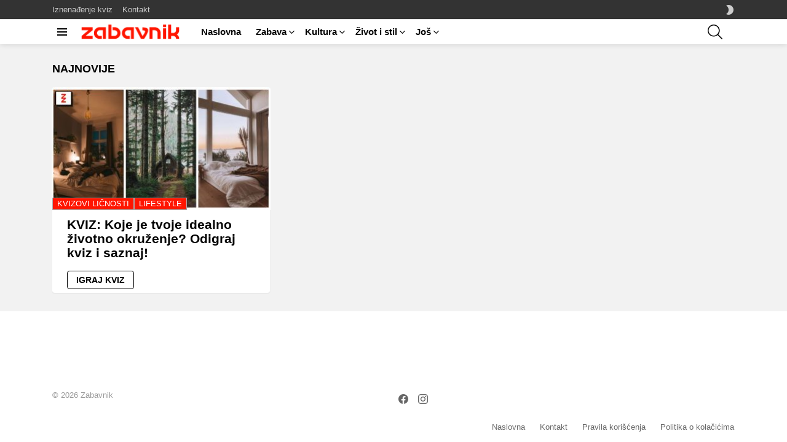

--- FILE ---
content_type: text/html; charset=UTF-8
request_url: https://zabavnik.com/tag/povetarac
body_size: 25014
content:
<!DOCTYPE html>
<!--[if IE 8]>
<html class="no-js g1-off-outside lt-ie10 lt-ie9" id="ie8" lang="sr-RS" prefix="og: http://ogp.me/ns#"><![endif]-->
<!--[if IE 9]>
<html class="no-js g1-off-outside lt-ie10" id="ie9" lang="sr-RS" prefix="og: http://ogp.me/ns#"><![endif]-->
<!--[if !IE]><!-->
<html class="no-js g1-off-outside" lang="sr-RS" prefix="og: http://ogp.me/ns#"><!--<![endif]-->
<head>
	<meta charset="UTF-8"/>
	<link rel="profile" href="http://gmpg.org/xfn/11"/>
	<link rel="pingback" href="https://zabavnik.com/xmlrpc.php"/>

	<meta name='robots' content='index, follow, max-image-preview:large, max-snippet:-1, max-video-preview:-1' />

<meta name="viewport" content="initial-scale=1.0, minimum-scale=1.0, height=device-height, width=device-width" />
<meta property="og:locale" content="sr_RS" />
<meta property="og:type" content="object" />
<meta property="og:title" content="povetarac" />
<meta property="og:url" content="https://zabavnik.com/tag/povetarac" />
<meta property="og:site_name" content="Zabavnik kviz" />
<meta property="og:image:width" content="2560" />
<meta property="og:image:height" content="1430" />

	<!-- This site is optimized with the Yoast SEO plugin v20.13 - https://yoast.com/wordpress/plugins/seo/ -->
	<title>povetarac Archives - Zabavnik kviz</title>
	<link rel="canonical" href="https://zabavnik.com/tag/povetarac" />
	<meta property="og:locale" content="sr_RS" />
	<meta property="og:type" content="article" />
	<meta property="og:title" content="povetarac Archives - Zabavnik kviz" />
	<meta property="og:url" content="https://zabavnik.com/tag/povetarac" />
	<meta property="og:site_name" content="Zabavnik kviz" />
	<meta name="twitter:card" content="summary_large_image" />
	<script type="application/ld+json" class="yoast-schema-graph">{"@context":"https://schema.org","@graph":[{"@type":"CollectionPage","@id":"https://zabavnik.com/tag/povetarac","url":"https://zabavnik.com/tag/povetarac","name":"povetarac Archives - Zabavnik kviz","isPartOf":{"@id":"https://zabavnik.com/#website"},"primaryImageOfPage":{"@id":"https://zabavnik.com/tag/povetarac#primaryimage"},"image":{"@id":"https://zabavnik.com/tag/povetarac#primaryimage"},"thumbnailUrl":"https://zabavnik.com/wp-content/uploads/2023/09/Idealno-okruzenje-za-zivot-NASLOVNA-LOGO-NOVII-scaled.jpg","breadcrumb":{"@id":"https://zabavnik.com/tag/povetarac#breadcrumb"},"inLanguage":"sr-RS"},{"@type":"ImageObject","inLanguage":"sr-RS","@id":"https://zabavnik.com/tag/povetarac#primaryimage","url":"https://zabavnik.com/wp-content/uploads/2023/09/Idealno-okruzenje-za-zivot-NASLOVNA-LOGO-NOVII-scaled.jpg","contentUrl":"https://zabavnik.com/wp-content/uploads/2023/09/Idealno-okruzenje-za-zivot-NASLOVNA-LOGO-NOVII-scaled.jpg","width":2560,"height":1430},{"@type":"BreadcrumbList","@id":"https://zabavnik.com/tag/povetarac#breadcrumb","itemListElement":[{"@type":"ListItem","position":1,"name":"Home","item":"https://zabavnik.com/"},{"@type":"ListItem","position":2,"name":"povetarac"}]},{"@type":"WebSite","@id":"https://zabavnik.com/#website","url":"https://zabavnik.com/","name":"Zabavnik kviz","description":"Najnoviji kvizovi u regionu","publisher":{"@id":"https://zabavnik.com/#organization"},"potentialAction":[{"@type":"SearchAction","target":{"@type":"EntryPoint","urlTemplate":"https://zabavnik.com/?s={search_term_string}"},"query-input":"required name=search_term_string"}],"inLanguage":"sr-RS"},{"@type":"Organization","@id":"https://zabavnik.com/#organization","name":"Zabavnik","url":"https://zabavnik.com/","logo":{"@type":"ImageObject","inLanguage":"sr-RS","@id":"https://zabavnik.com/#/schema/logo/image/","url":"https://zabavnik.com/wp-content/uploads/2020/08/Zabavnik-logo-340x46-02-1.png","contentUrl":"https://zabavnik.com/wp-content/uploads/2020/08/Zabavnik-logo-340x46-02-1.png","width":341,"height":47,"caption":"Zabavnik"},"image":{"@id":"https://zabavnik.com/#/schema/logo/image/"},"sameAs":["https://www.facebook.com/zabavnikvizovi","https://www.instagram.com/zabavnik_com/"]}]}</script>
	<!-- / Yoast SEO plugin. -->


<link rel='dns-prefetch' href='//pagead2.googlesyndication.com' />
<link rel='preconnect' href='https://fonts.gstatic.com' />
<link rel="alternate" type="application/rss+xml" title="Zabavnik kviz &raquo; dovod" href="https://zabavnik.com/feed" />
<link rel="alternate" type="application/rss+xml" title="Zabavnik kviz &raquo; dovod komentara" href="https://zabavnik.com/comments/feed" />
<link rel="alternate" type="application/rss+xml" title="Zabavnik kviz &raquo; dovod oznake povetarac" href="https://zabavnik.com/tag/povetarac/feed" />
<script type="text/javascript" src="[data-uri]" defer></script>
<style type="text/css">
img.wp-smiley,
img.emoji {
	display: inline !important;
	border: none !important;
	box-shadow: none !important;
	height: 1em !important;
	width: 1em !important;
	margin: 0 0.07em !important;
	vertical-align: -0.1em !important;
	background: none !important;
	padding: 0 !important;
}
</style>
	<link data-optimized="1" rel='stylesheet' id='classic-theme-styles-css' href='https://zabavnik.com/wp-content/litespeed/css/abb62cb29bd3677936f19b073d1e8500.css?ver=e6d4d' type='text/css' media='all' />
<style id='global-styles-inline-css' type='text/css'>
body{--wp--preset--color--black: #000000;--wp--preset--color--cyan-bluish-gray: #abb8c3;--wp--preset--color--white: #ffffff;--wp--preset--color--pale-pink: #f78da7;--wp--preset--color--vivid-red: #cf2e2e;--wp--preset--color--luminous-vivid-orange: #ff6900;--wp--preset--color--luminous-vivid-amber: #fcb900;--wp--preset--color--light-green-cyan: #7bdcb5;--wp--preset--color--vivid-green-cyan: #00d084;--wp--preset--color--pale-cyan-blue: #8ed1fc;--wp--preset--color--vivid-cyan-blue: #0693e3;--wp--preset--color--vivid-purple: #9b51e0;--wp--preset--gradient--vivid-cyan-blue-to-vivid-purple: linear-gradient(135deg,rgba(6,147,227,1) 0%,rgb(155,81,224) 100%);--wp--preset--gradient--light-green-cyan-to-vivid-green-cyan: linear-gradient(135deg,rgb(122,220,180) 0%,rgb(0,208,130) 100%);--wp--preset--gradient--luminous-vivid-amber-to-luminous-vivid-orange: linear-gradient(135deg,rgba(252,185,0,1) 0%,rgba(255,105,0,1) 100%);--wp--preset--gradient--luminous-vivid-orange-to-vivid-red: linear-gradient(135deg,rgba(255,105,0,1) 0%,rgb(207,46,46) 100%);--wp--preset--gradient--very-light-gray-to-cyan-bluish-gray: linear-gradient(135deg,rgb(238,238,238) 0%,rgb(169,184,195) 100%);--wp--preset--gradient--cool-to-warm-spectrum: linear-gradient(135deg,rgb(74,234,220) 0%,rgb(151,120,209) 20%,rgb(207,42,186) 40%,rgb(238,44,130) 60%,rgb(251,105,98) 80%,rgb(254,248,76) 100%);--wp--preset--gradient--blush-light-purple: linear-gradient(135deg,rgb(255,206,236) 0%,rgb(152,150,240) 100%);--wp--preset--gradient--blush-bordeaux: linear-gradient(135deg,rgb(254,205,165) 0%,rgb(254,45,45) 50%,rgb(107,0,62) 100%);--wp--preset--gradient--luminous-dusk: linear-gradient(135deg,rgb(255,203,112) 0%,rgb(199,81,192) 50%,rgb(65,88,208) 100%);--wp--preset--gradient--pale-ocean: linear-gradient(135deg,rgb(255,245,203) 0%,rgb(182,227,212) 50%,rgb(51,167,181) 100%);--wp--preset--gradient--electric-grass: linear-gradient(135deg,rgb(202,248,128) 0%,rgb(113,206,126) 100%);--wp--preset--gradient--midnight: linear-gradient(135deg,rgb(2,3,129) 0%,rgb(40,116,252) 100%);--wp--preset--duotone--dark-grayscale: url('#wp-duotone-dark-grayscale');--wp--preset--duotone--grayscale: url('#wp-duotone-grayscale');--wp--preset--duotone--purple-yellow: url('#wp-duotone-purple-yellow');--wp--preset--duotone--blue-red: url('#wp-duotone-blue-red');--wp--preset--duotone--midnight: url('#wp-duotone-midnight');--wp--preset--duotone--magenta-yellow: url('#wp-duotone-magenta-yellow');--wp--preset--duotone--purple-green: url('#wp-duotone-purple-green');--wp--preset--duotone--blue-orange: url('#wp-duotone-blue-orange');--wp--preset--font-size--small: 13px;--wp--preset--font-size--medium: 20px;--wp--preset--font-size--large: 36px;--wp--preset--font-size--x-large: 42px;--wp--preset--spacing--20: 0.44rem;--wp--preset--spacing--30: 0.67rem;--wp--preset--spacing--40: 1rem;--wp--preset--spacing--50: 1.5rem;--wp--preset--spacing--60: 2.25rem;--wp--preset--spacing--70: 3.38rem;--wp--preset--spacing--80: 5.06rem;}:where(.is-layout-flex){gap: 0.5em;}body .is-layout-flow > .alignleft{float: left;margin-inline-start: 0;margin-inline-end: 2em;}body .is-layout-flow > .alignright{float: right;margin-inline-start: 2em;margin-inline-end: 0;}body .is-layout-flow > .aligncenter{margin-left: auto !important;margin-right: auto !important;}body .is-layout-constrained > .alignleft{float: left;margin-inline-start: 0;margin-inline-end: 2em;}body .is-layout-constrained > .alignright{float: right;margin-inline-start: 2em;margin-inline-end: 0;}body .is-layout-constrained > .aligncenter{margin-left: auto !important;margin-right: auto !important;}body .is-layout-constrained > :where(:not(.alignleft):not(.alignright):not(.alignfull)){max-width: var(--wp--style--global--content-size);margin-left: auto !important;margin-right: auto !important;}body .is-layout-constrained > .alignwide{max-width: var(--wp--style--global--wide-size);}body .is-layout-flex{display: flex;}body .is-layout-flex{flex-wrap: wrap;align-items: center;}body .is-layout-flex > *{margin: 0;}:where(.wp-block-columns.is-layout-flex){gap: 2em;}.has-black-color{color: var(--wp--preset--color--black) !important;}.has-cyan-bluish-gray-color{color: var(--wp--preset--color--cyan-bluish-gray) !important;}.has-white-color{color: var(--wp--preset--color--white) !important;}.has-pale-pink-color{color: var(--wp--preset--color--pale-pink) !important;}.has-vivid-red-color{color: var(--wp--preset--color--vivid-red) !important;}.has-luminous-vivid-orange-color{color: var(--wp--preset--color--luminous-vivid-orange) !important;}.has-luminous-vivid-amber-color{color: var(--wp--preset--color--luminous-vivid-amber) !important;}.has-light-green-cyan-color{color: var(--wp--preset--color--light-green-cyan) !important;}.has-vivid-green-cyan-color{color: var(--wp--preset--color--vivid-green-cyan) !important;}.has-pale-cyan-blue-color{color: var(--wp--preset--color--pale-cyan-blue) !important;}.has-vivid-cyan-blue-color{color: var(--wp--preset--color--vivid-cyan-blue) !important;}.has-vivid-purple-color{color: var(--wp--preset--color--vivid-purple) !important;}.has-black-background-color{background-color: var(--wp--preset--color--black) !important;}.has-cyan-bluish-gray-background-color{background-color: var(--wp--preset--color--cyan-bluish-gray) !important;}.has-white-background-color{background-color: var(--wp--preset--color--white) !important;}.has-pale-pink-background-color{background-color: var(--wp--preset--color--pale-pink) !important;}.has-vivid-red-background-color{background-color: var(--wp--preset--color--vivid-red) !important;}.has-luminous-vivid-orange-background-color{background-color: var(--wp--preset--color--luminous-vivid-orange) !important;}.has-luminous-vivid-amber-background-color{background-color: var(--wp--preset--color--luminous-vivid-amber) !important;}.has-light-green-cyan-background-color{background-color: var(--wp--preset--color--light-green-cyan) !important;}.has-vivid-green-cyan-background-color{background-color: var(--wp--preset--color--vivid-green-cyan) !important;}.has-pale-cyan-blue-background-color{background-color: var(--wp--preset--color--pale-cyan-blue) !important;}.has-vivid-cyan-blue-background-color{background-color: var(--wp--preset--color--vivid-cyan-blue) !important;}.has-vivid-purple-background-color{background-color: var(--wp--preset--color--vivid-purple) !important;}.has-black-border-color{border-color: var(--wp--preset--color--black) !important;}.has-cyan-bluish-gray-border-color{border-color: var(--wp--preset--color--cyan-bluish-gray) !important;}.has-white-border-color{border-color: var(--wp--preset--color--white) !important;}.has-pale-pink-border-color{border-color: var(--wp--preset--color--pale-pink) !important;}.has-vivid-red-border-color{border-color: var(--wp--preset--color--vivid-red) !important;}.has-luminous-vivid-orange-border-color{border-color: var(--wp--preset--color--luminous-vivid-orange) !important;}.has-luminous-vivid-amber-border-color{border-color: var(--wp--preset--color--luminous-vivid-amber) !important;}.has-light-green-cyan-border-color{border-color: var(--wp--preset--color--light-green-cyan) !important;}.has-vivid-green-cyan-border-color{border-color: var(--wp--preset--color--vivid-green-cyan) !important;}.has-pale-cyan-blue-border-color{border-color: var(--wp--preset--color--pale-cyan-blue) !important;}.has-vivid-cyan-blue-border-color{border-color: var(--wp--preset--color--vivid-cyan-blue) !important;}.has-vivid-purple-border-color{border-color: var(--wp--preset--color--vivid-purple) !important;}.has-vivid-cyan-blue-to-vivid-purple-gradient-background{background: var(--wp--preset--gradient--vivid-cyan-blue-to-vivid-purple) !important;}.has-light-green-cyan-to-vivid-green-cyan-gradient-background{background: var(--wp--preset--gradient--light-green-cyan-to-vivid-green-cyan) !important;}.has-luminous-vivid-amber-to-luminous-vivid-orange-gradient-background{background: var(--wp--preset--gradient--luminous-vivid-amber-to-luminous-vivid-orange) !important;}.has-luminous-vivid-orange-to-vivid-red-gradient-background{background: var(--wp--preset--gradient--luminous-vivid-orange-to-vivid-red) !important;}.has-very-light-gray-to-cyan-bluish-gray-gradient-background{background: var(--wp--preset--gradient--very-light-gray-to-cyan-bluish-gray) !important;}.has-cool-to-warm-spectrum-gradient-background{background: var(--wp--preset--gradient--cool-to-warm-spectrum) !important;}.has-blush-light-purple-gradient-background{background: var(--wp--preset--gradient--blush-light-purple) !important;}.has-blush-bordeaux-gradient-background{background: var(--wp--preset--gradient--blush-bordeaux) !important;}.has-luminous-dusk-gradient-background{background: var(--wp--preset--gradient--luminous-dusk) !important;}.has-pale-ocean-gradient-background{background: var(--wp--preset--gradient--pale-ocean) !important;}.has-electric-grass-gradient-background{background: var(--wp--preset--gradient--electric-grass) !important;}.has-midnight-gradient-background{background: var(--wp--preset--gradient--midnight) !important;}.has-small-font-size{font-size: var(--wp--preset--font-size--small) !important;}.has-medium-font-size{font-size: var(--wp--preset--font-size--medium) !important;}.has-large-font-size{font-size: var(--wp--preset--font-size--large) !important;}.has-x-large-font-size{font-size: var(--wp--preset--font-size--x-large) !important;}
.wp-block-navigation a:where(:not(.wp-element-button)){color: inherit;}
:where(.wp-block-columns.is-layout-flex){gap: 2em;}
.wp-block-pullquote{font-size: 1.5em;line-height: 1.6;}
</style>
<link data-optimized="1" rel='stylesheet' id='adace-style-css' href='https://zabavnik.com/wp-content/litespeed/css/ebf271088e725b0324eb0d8829756fea.css?ver=f9d4b' type='text/css' media='all' />
<link data-optimized="1" rel='stylesheet' id='shoppable-images-css-css' href='https://zabavnik.com/wp-content/litespeed/css/a46f833df47f374b8ca76d24a6d8412f.css?ver=4f2a4' type='text/css' media='all' />
<link data-optimized="1" rel='stylesheet' id='mace-gallery-css' href='https://zabavnik.com/wp-content/litespeed/css/1b3428d8ce5d80076063d429ea5fa598.css?ver=0e19f' type='text/css' media='all' />
<link data-optimized="1" rel='stylesheet' id='jquery-magnific-popup-css' href='https://zabavnik.com/wp-content/litespeed/css/28724b6fbc408d3030bf7e0209613904.css?ver=1012c' type='text/css' media='all' />
<link data-optimized="1" rel='stylesheet' id='snax-css' href='https://zabavnik.com/wp-content/litespeed/css/8e573893443c31f38ca80775e06d9b70.css?ver=42e8b' type='text/css' media='all' />
<link data-optimized="1" rel='stylesheet' id='wyr-main-css' href='https://zabavnik.com/wp-content/litespeed/css/0d2bee6a3ce9c498da23cac27591408c.css?ver=203c7' type='text/css' media='all' />
<link data-optimized="1" rel='stylesheet' id='g1-main-css' href='https://zabavnik.com/wp-content/litespeed/css/1870b3f85548e57a99553c9fb7709c52.css?ver=cb824' type='text/css' media='all' />
<link data-optimized="1" rel='stylesheet' id='bimber-dynamic-style-css' href='https://zabavnik.com/wp-content/litespeed/css/700c682d34f5c4134e361537623a656e.css?ver=a656e' type='text/css' media='all' />
<link data-optimized="1" rel='stylesheet' id='bimber-style-css' href='https://zabavnik.com/wp-content/litespeed/css/d559073af14b045d70384dbac4b8306c.css?ver=7d1ed' type='text/css' media='all' />
<link data-optimized="1" rel='stylesheet' id='subscribe-forms-css-css' href='https://zabavnik.com/wp-content/litespeed/css/2e127dfe8e674c27fc0b70abd0bca036.css?ver=7e8c6' type='text/css' media='all' />
<link data-optimized="1" rel='stylesheet' id='easy-social-share-buttons-css' href='https://zabavnik.com/wp-content/litespeed/css/90ec26afd598ab549ce23031efe6cc99.css?ver=20bd1' type='text/css' media='all' />
<link data-optimized="1" rel='stylesheet' id='bimber-snax-extra-css' href='https://zabavnik.com/wp-content/litespeed/css/57a0c587058c6407488c97946f011918.css?ver=e131a' type='text/css' media='all' />
<link data-optimized="1" rel='stylesheet' id='bimber-vc-css' href='https://zabavnik.com/wp-content/litespeed/css/b11193c0c08a1c2a2b0fa9d5827902e3.css?ver=17153' type='text/css' media='all' />
<link data-optimized="1" rel='stylesheet' id='bimber-essb-css' href='https://zabavnik.com/wp-content/litespeed/css/d72f0de5e5819a37614825bd8f82d98a.css?ver=fc8c3' type='text/css' media='all' />
<link data-optimized="1" rel='stylesheet' id='bimber-mashshare-css' href='https://zabavnik.com/wp-content/litespeed/css/899c96ebcacae91a7ca7f1716f0baf94.css?ver=652b9' type='text/css' media='all' />
<script type='text/javascript' src='https://zabavnik.com/wp-includes/js/jquery/jquery.min.js?ver=3.6.1' id='jquery-core-js' defer data-deferred="1"></script>
<script type='text/javascript' src='https://zabavnik.com/wp-includes/js/jquery/jquery-migrate.min.js?ver=3.3.2' id='jquery-migrate-js' defer data-deferred="1"></script>
<script type='text/javascript' src='https://zabavnik.com/wp-content/plugins/ad-ace/assets/js/slot-slideup.js?ver=1.3.28' id='adace-slot-slideup-js' defer data-deferred="1"></script>
<script type='text/javascript' src='https://zabavnik.com/wp-content/plugins/ad-ace/includes/shoppable-images/assets/js/shoppable-images-front.js?ver=1.3.28' id='shoppable-images-js-js' defer data-deferred="1"></script>
<script type='text/javascript' src='https://zabavnik.com/wp-content/plugins/ad-ace/assets/js/coupons.js?ver=1.3.28' id='adace-coupons-js' defer data-deferred="1"></script>
<script type='text/javascript' src='https://zabavnik.com/wp-content/themes/bimber/js/modernizr/modernizr-custom.min.js?ver=3.3.0' id='modernizr-js' defer data-deferred="1"></script>
<link rel="https://api.w.org/" href="https://zabavnik.com/wp-json/" /><link rel="alternate" type="application/json" href="https://zabavnik.com/wp-json/wp/v2/tags/14706" /><link rel="EditURI" type="application/rsd+xml" title="RSD" href="https://zabavnik.com/xmlrpc.php?rsd" />
<link rel="wlwmanifest" type="application/wlwmanifest+xml" href="https://zabavnik.com/wp-includes/wlwmanifest.xml" />
<link rel="preload" href="https://zabavnik.com/wp-content/plugins/g1-socials/css/iconfont/fonts/g1-socials.woff" as="font" type="font/woff" crossorigin="anonymous"><meta name="generator" content="Site Kit by Google 1.114.0" /><link rel="preload" href="https://zabavnik.com/wp-content/plugins/snax/css/snaxicon/fonts/snaxicon.woff" as="font" type="font/woff" crossorigin="anonymous">	<style>
	@font-face {
		font-family: "bimber";
							src:url("https://zabavnik.com/wp-content/themes/bimber/css/9.2.5/bimber/fonts/bimber.eot");
			src:url("https://zabavnik.com/wp-content/themes/bimber/css/9.2.5/bimber/fonts/bimber.eot?#iefix") format("embedded-opentype"),
			url("https://zabavnik.com/wp-content/themes/bimber/css/9.2.5/bimber/fonts/bimber.woff") format("woff"),
			url("https://zabavnik.com/wp-content/themes/bimber/css/9.2.5/bimber/fonts/bimber.ttf") format("truetype"),
			url("https://zabavnik.com/wp-content/themes/bimber/css/9.2.5/bimber/fonts/bimber.svg#bimber") format("svg");
				font-weight: normal;
		font-style: normal;
		font-display: block;
	}
	</style>
	<!-- Google tag (gtag.js) -->
<script src="https://www.googletagmanager.com/gtag/js?id=G-WNWLTNMSX5" defer data-deferred="1"></script>
<script src="[data-uri]" defer></script>

<script type="text/javascript" src="[data-uri]" defer></script>

<!-- Adblocker message -->
<script src="https://fundingchoicesmessages.google.com/i/pub-1644774792307303?ers=1" defer data-deferred="1"></script><script src="[data-uri]" defer></script>
<!-- Google AdSense snippet added by Site Kit -->
<meta name="google-adsense-platform-account" content="ca-host-pub-2644536267352236">
<meta name="google-adsense-platform-domain" content="sitekit.withgoogle.com">
<!-- End Google AdSense snippet added by Site Kit -->
<meta name="generator" content="Elementor 3.15.3; features: e_dom_optimization, e_optimized_assets_loading, additional_custom_breakpoints; settings: css_print_method-external, google_font-enabled, font_display-auto">
      <meta name="onesignal" content="wordpress-plugin"/>
            <script src="[data-uri]" defer></script>
<meta name="generator" content="Powered by WPBakery Page Builder - drag and drop page builder for WordPress."/>
<!-- There is no amphtml version available for this URL. -->
<!-- Google AdSense snippet added by Site Kit -->
<script="async" src="https://pagead2.googlesyndication.com/pagead/js/adsbygoogle.js?client=ca-pub-1644774792307303&amp;host=ca-host-pub-2644536267352236" crossorigin="anonymous" type="text/javascript" defer data-deferred="1"></script>

<!-- End Google AdSense snippet added by Site Kit -->
<link rel="icon" href="https://zabavnik.com/wp-content/uploads/2020/07/cropped-Zabavnik-favicon-01-2-1-150x150.png" sizes="32x32" />
<link rel="icon" href="https://zabavnik.com/wp-content/uploads/2020/07/cropped-Zabavnik-favicon-01-2-1-220x220.png" sizes="192x192" />
<link rel="apple-touch-icon" href="https://zabavnik.com/wp-content/uploads/2020/07/cropped-Zabavnik-favicon-01-2-1-220x220.png" />
<meta name="msapplication-TileImage" content="https://zabavnik.com/wp-content/uploads/2020/07/cropped-Zabavnik-favicon-01-2-1-300x300.png" />
<meta name="g1:switch-skin-css" content="https://zabavnik.com/wp-content/themes/bimber/css/9.2.5/styles/mode-dark.min.css" />	<script src="[data-uri]" defer></script>
		<script src="[data-uri]" defer></script>
			<style type="text/css" id="wp-custom-css">
			div.g1-row.g1-row-bg-alt.g1-row-padding-m.g1-row-layout-page{
	padding-top: 10px !important;
}

div.adace-slot-wrapper.adace-after-paragraph.adace-slot-wrapper-main{
	min-height: 350px;
}/*Placeholder for the ad*/


div.adace-slot-wrapper.adace-after-snax-items.adace-slot-wrapper-main{
		padding-bottom: 40px !important;
	}
.snax-quiz-pagination{
		margin-bottom: 60px !important;
	}

.snax-poll-pagination{
		margin-bottom: 60px !important;
	}



@media only screen and (min-width: 768px){ 
	#placeholder-ad-before-content{
	min-height: 320px;
	background-color: #f2f2f2;
}
}

#comments-wp{
	padding: 15px !important;
}

#comments{
	background: #ffffff !important;
}

.comment-notes{
	display: none !important;
}

.circle-btn{
	border-radius: 100%;
	padding: 40px 25px;
  display: block;
  margin: auto;
}

.snax-quiz-check-answers{
	display: none;
}

.postid-8926
{
	display: none;
}

.entry-categories a{
	background-color: #ff1500;
}

.g1-collection.g1-collection-grid-xxs-mod01{
	margin-top: 3rem;
}

.snax-quiz-result-parent{
	display: none;
}

.snax-poll-answer-results-amount{
	display: none;
}

.poll-binary .snax-poll-answer-percentage:nth-child(1) div, .poll-binary .snax-poll-answers-item:nth-child(1) .snax-poll-answer {
    background-color: #FF1500;
}

.poll-binary .snax-poll-answer-percentage:nth-child(2) div, .poll-binary .snax-poll-answers-item:nth-child(2) .snax-poll-answer {
    background-color: #F9ED69;
}

.snax-poll-toggle-results.snax-poll-toggle-results-active{
	display: none;
}

li.menu-item.menu-item-type-g1-trending{
  content:url(https://zabavnik.com/zabavnik-trending/);
}​		</style>
		<noscript><style> .wpb_animate_when_almost_visible { opacity: 1; }</style></noscript></head>

<body class="archive tag tag-povetarac tag-14706 wp-embed-responsive snax-hoverable g1-layout-stretched g1-hoverable g1-has-mobile-logo g1-sidebar-normal essb-8.8 wpb-js-composer js-comp-ver-6.10.0 vc_responsive elementor-default elementor-kit-8" itemscope="" itemtype="http://schema.org/WebPage" >

<div class="g1-body-inner">

	<div id="page">
		

		

					<div class="g1-row g1-row-layout-page g1-hb-row g1-hb-row-normal g1-hb-row-a g1-hb-row-1 g1-hb-boxed g1-hb-sticky-off g1-hb-shadow-off">
			<div class="g1-row-inner">
				<div class="g1-column g1-dropable">
											<div class="g1-bin-1 g1-bin-grow-off">
							<div class="g1-bin g1-bin-align-left">
																	<!-- BEGIN .g1-secondary-nav -->
<nav id="g1-secondary-nav" class="g1-secondary-nav"><ul id="g1-secondary-nav-menu" class="g1-secondary-nav-menu g1-menu-h"><li id="menu-item-8678" class="bimber-random-post-nav menu-item menu-item-type-custom menu-item-object-custom menu-item-g1-standard menu-item-8678"><a href="https://zabavnik.com/?bimber_random_post=true">Iznenađenje kviz</a></li>
<li id="menu-item-25851" class="menu-item menu-item-type-post_type menu-item-object-page menu-item-g1-standard menu-item-25851"><a href="https://zabavnik.com/kontakt">Kontakt</a></li>
</ul></nav><!-- END .g1-secondary-nav -->
															</div>
						</div>
											<div class="g1-bin-2 g1-bin-grow-off">
							<div class="g1-bin g1-bin-align-center">
															</div>
						</div>
											<div class="g1-bin-3 g1-bin-grow-off">
							<div class="g1-bin g1-bin-align-right">
																	<div class="g1-drop g1-drop-nojs g1-drop-with-anim g1-drop-before g1-drop-the-skin g1-drop-the-skin-light g1-drop-s g1-drop-icon">
	<button class="g1-button-none g1-drop-toggle">
		<span class="g1-drop-toggle-icon"></span><span class="g1-drop-toggle-text">Switch skin</span>
		<span class="g1-drop-toggle-arrow"></span>
	</button>
			<div class="g1-drop-content">
							<p class="g1-skinmode-desc">Promenite u &quot;dark mode&quot; u toku noći, bolje je za Vaše oči.</p>
				<p class="g1-skinmode-desc">Promenite u &quot;light mode&quot; u toku dana, bolje je za Vaše oči.</p>
					</div>
	</div>

															</div>
						</div>
									</div>
			</div>
			<div class="g1-row-background"></div>
		</div>
				<div class="g1-sticky-top-wrapper g1-hb-row-2">
				<div class="g1-row g1-row-layout-page g1-hb-row g1-hb-row-normal g1-hb-row-b g1-hb-row-2 g1-hb-boxed g1-hb-sticky-on g1-hb-shadow-on">
			<div class="g1-row-inner">
				<div class="g1-column g1-dropable">
											<div class="g1-bin-1 g1-bin-grow-off">
							<div class="g1-bin g1-bin-align-left">
																		<a class="g1-hamburger g1-hamburger-show g1-hamburger-s  " href="#">
		<span class="g1-hamburger-icon"></span>
			<span class="g1-hamburger-label
			g1-hamburger-label-hidden			">Menu</span>
	</a>
																	<div class="g1-id g1-id-desktop">
			<p class="g1-mega g1-mega-1st site-title">
	
			<a class="g1-logo-wrapper"
			   href="https://zabavnik.com/" rel="home">
									<picture class="g1-logo g1-logo-default">
						<source media="(min-width: 1025px)" srcset="https://zabavnik.com/wp-content/uploads/2020/07/Zabavnik-logo-340x46-01-1-1.png 2x,https://zabavnik.com/wp-content/uploads/2020/07/Zabavnik-logo-170x24-01-1-1.png 1x">
						<source media="(max-width: 1024px)" srcset="data:image/svg+xml,%3Csvg%20xmlns%3D%27http%3A%2F%2Fwww.w3.org%2F2000%2Fsvg%27%20viewBox%3D%270%200%20170%2024%27%2F%3E">
						<img
							src="https://zabavnik.com/wp-content/uploads/2020/07/Zabavnik-logo-170x24-01-1-1.png"
							width="170"
							height="24"
							alt="Zabavnik kviz" /><noscript><img
							src="https://zabavnik.com/wp-content/uploads/2020/07/Zabavnik-logo-170x24-01-1-1.png"
							width="170"
							height="24"
							alt="Zabavnik kviz" /></noscript>
					</picture>

												</a>

			</p>
	
    
	</div>																	<!-- BEGIN .g1-primary-nav -->
<nav id="g1-primary-nav" class="g1-primary-nav"><ul id="g1-primary-nav-menu" class="g1-primary-nav-menu g1-menu-h"><li id="menu-item-8161" class="menu-item menu-item-type-custom menu-item-object-custom menu-item-home menu-item-g1-standard menu-item-8161"><a href="https://zabavnik.com/">Naslovna</a></li>
<li id="menu-item-8159" class="menu-item menu-item-type-taxonomy menu-item-object-category menu-item-has-children menu-item-g1-standard menu-item-8159"><a href="https://zabavnik.com/zabava">Zabava</a>
<ul class="sub-menu">
	<li id="menu-item-31581" class="menu-item menu-item-type-taxonomy menu-item-object-category menu-item-31581"><a href="https://zabavnik.com/zabava/balkan-bira">Balkan bira</a></li>
	<li id="menu-item-8162" class="menu-item menu-item-type-taxonomy menu-item-object-category menu-item-8162"><a href="https://zabavnik.com/zabava/poznate-licnosti">Poznate ličnosti</a></li>
	<li id="menu-item-8163" class="menu-item menu-item-type-taxonomy menu-item-object-category menu-item-8163"><a href="https://zabavnik.com/zabava/filmovi-i-serije">Filmovi i serije</a></li>
	<li id="menu-item-8164" class="menu-item menu-item-type-taxonomy menu-item-object-category menu-item-8164"><a href="https://zabavnik.com/zabava/muzika">Muzika</a></li>
	<li id="menu-item-9071" class="menu-item menu-item-type-taxonomy menu-item-object-category menu-item-9071"><a href="https://zabavnik.com/zabava/zanimljivosti">Zanimljivosti</a></li>
</ul>
</li>
<li id="menu-item-31582" class="menu-item menu-item-type-taxonomy menu-item-object-category menu-item-has-children menu-item-g1-standard menu-item-31582"><a href="https://zabavnik.com/kultura">Kultura</a>
<ul class="sub-menu">
	<li id="menu-item-31583" class="menu-item menu-item-type-taxonomy menu-item-object-category menu-item-31583"><a href="https://zabavnik.com/kultura/balkan">Balkan</a></li>
	<li id="menu-item-31585" class="menu-item menu-item-type-taxonomy menu-item-object-category menu-item-31585"><a href="https://zabavnik.com/kultura/svet">Svet</a></li>
	<li id="menu-item-46759" class="menu-item menu-item-type-taxonomy menu-item-object-category menu-item-46759"><a href="https://zabavnik.com/kultura/opste-obrazovanje-i-informisanost">Opšte obrazovanje</a></li>
	<li id="menu-item-31584" class="menu-item menu-item-type-taxonomy menu-item-object-category menu-item-31584"><a href="https://zabavnik.com/kultura/knjizevnost">Književnost</a></li>
	<li id="menu-item-31586" class="menu-item menu-item-type-taxonomy menu-item-object-category menu-item-31586"><a href="https://zabavnik.com/kultura/umetnost">Umetnost</a></li>
</ul>
</li>
<li id="menu-item-8160" class="menu-item menu-item-type-taxonomy menu-item-object-category menu-item-has-children menu-item-g1-standard menu-item-8160"><a href="https://zabavnik.com/zivot-i-stil">Život i stil</a>
<ul class="sub-menu">
	<li id="menu-item-8171" class="menu-item menu-item-type-taxonomy menu-item-object-category menu-item-8171"><a href="https://zabavnik.com/zivot-i-stil/lepota-i-zdravlje">Lepota i zdravlje</a></li>
	<li id="menu-item-8173" class="menu-item menu-item-type-taxonomy menu-item-object-category menu-item-8173"><a href="https://zabavnik.com/zivot-i-stil/lifestyle">Lifestyle</a></li>
	<li id="menu-item-8172" class="menu-item menu-item-type-taxonomy menu-item-object-category menu-item-8172"><a href="https://zabavnik.com/zivot-i-stil/moda">Moda</a></li>
	<li id="menu-item-9072" class="menu-item menu-item-type-taxonomy menu-item-object-category menu-item-9072"><a href="https://zabavnik.com/zivot-i-stil/ljubav">Ljubav</a></li>
	<li id="menu-item-15258" class="menu-item menu-item-type-taxonomy menu-item-object-category menu-item-15258"><a href="https://zabavnik.com/zivot-i-stil/citati">Citati</a></li>
</ul>
</li>
<li id="menu-item-35104" class="menu-item menu-item-type-custom menu-item-object-custom menu-item-has-children menu-item-g1-standard menu-item-35104"><a href="#">Još</a>
<ul class="sub-menu">
	<li id="menu-item-8157" class="menu-item menu-item-type-taxonomy menu-item-object-category menu-item-8157"><a href="https://zabavnik.com/kvizovi-licnosti">Kvizovi ličnosti</a></li>
	<li id="menu-item-8158" class="menu-item menu-item-type-taxonomy menu-item-object-category menu-item-8158"><a href="https://zabavnik.com/kvizovi-znanja">Kvizovi znanja</a></li>
	<li id="menu-item-35108" class="menu-item menu-item-type-taxonomy menu-item-object-category menu-item-has-children menu-item-35108"><a href="https://zabavnik.com/sport">Sport</a>
	<ul class="sub-menu">
		<li id="menu-item-35109" class="menu-item menu-item-type-taxonomy menu-item-object-category menu-item-35109"><a href="https://zabavnik.com/sport/esports">Esports</a></li>
		<li id="menu-item-35110" class="menu-item menu-item-type-taxonomy menu-item-object-category menu-item-35110"><a href="https://zabavnik.com/sport/fudbal">Fudbal</a></li>
		<li id="menu-item-35111" class="menu-item menu-item-type-taxonomy menu-item-object-category menu-item-35111"><a href="https://zabavnik.com/sport/kosarka">Košarka</a></li>
		<li id="menu-item-35112" class="menu-item menu-item-type-taxonomy menu-item-object-category menu-item-35112"><a href="https://zabavnik.com/sport/ostali-sportovi">Ostali sportovi</a></li>
		<li id="menu-item-35113" class="menu-item menu-item-type-taxonomy menu-item-object-category menu-item-35113"><a href="https://zabavnik.com/sport/tenis">Tenis</a></li>
	</ul>
</li>
	<li id="menu-item-24210" class="menu-item menu-item-type-post_type menu-item-object-page menu-item-24210"><a href="https://zabavnik.com/igra-sudbine">Igra sudbine</a></li>
	<li id="menu-item-35105" class="menu-item menu-item-type-taxonomy menu-item-object-category menu-item-has-children menu-item-35105"><a href="https://zabavnik.com/astrologija">Astrologija</a>
	<ul class="sub-menu">
		<li id="menu-item-35106" class="menu-item menu-item-type-taxonomy menu-item-object-category menu-item-35106"><a href="https://zabavnik.com/astrologija/horoskop">Horoskop</a></li>
	</ul>
</li>
	<li id="menu-item-35107" class="menu-item menu-item-type-taxonomy menu-item-object-category menu-item-35107"><a href="https://zabavnik.com/kulinarstvo">Kulinarstvo</a></li>
	<li id="menu-item-35114" class="menu-item menu-item-type-taxonomy menu-item-object-category menu-item-35114"><a href="https://zabavnik.com/ukrstenice">Ukrštenice</a></li>
</ul>
</li>
</ul></nav><!-- END .g1-primary-nav -->
															</div>
						</div>
											<div class="g1-bin-2 g1-bin-grow-off">
							<div class="g1-bin g1-bin-align-center">
															</div>
						</div>
											<div class="g1-bin-3 g1-bin-grow-off">
							<div class="g1-bin g1-bin-align-right">
																		<div class="g1-drop g1-drop-with-anim g1-drop-before g1-drop-the-search  g1-drop-m g1-drop-icon ">
		<a class="g1-drop-toggle" href="https://zabavnik.com/?s=">
			<span class="g1-drop-toggle-icon"></span><span class="g1-drop-toggle-text">Search</span>
			<span class="g1-drop-toggle-arrow"></span>
		</a>
		<div class="g1-drop-content">
			

<div role="search" class="search-form-wrapper">
	<form method="get"
	      class="g1-searchform-tpl-default g1-searchform-ajax search-form"
	      action="https://zabavnik.com/">
		<label>
			<span class="screen-reader-text">Search for:</span>
			<input type="search" class="search-field"
			       placeholder="Pretraga"
			       value="" name="s"
			       title="Search for:" />
		</label>
		<button class="search-submit">Search</button>
	</form>

			<div class="g1-searches g1-searches-ajax"></div>
	</div>
		</div>
	</div>
																		<nav class="g1-quick-nav g1-quick-nav-short g1-quick-nav-without-labels">
		<ul class="g1-quick-nav-menu">
																											</ul>
	</nav>
															</div>
						</div>
									</div>
			</div>
			<div class="g1-row-background"></div>
		</div>
			<div class="g1-row g1-row-layout-page g1-hb-row g1-hb-row-normal g1-hb-row-c g1-hb-row-3 g1-hb-boxed g1-hb-sticky-on g1-hb-shadow-off">
			<div class="g1-row-inner">
				<div class="g1-column g1-dropable">
											<div class="g1-bin-1 g1-bin-grow-off">
							<div class="g1-bin g1-bin-align-left">
															</div>
						</div>
											<div class="g1-bin-2 g1-bin-grow-off">
							<div class="g1-bin g1-bin-align-center">
															</div>
						</div>
											<div class="g1-bin-3 g1-bin-grow-off">
							<div class="g1-bin g1-bin-align-right">
															</div>
						</div>
									</div>
			</div>
			<div class="g1-row-background"></div>
		</div>
			</div>
				<div class="g1-row g1-row-layout-page g1-hb-row g1-hb-row-mobile g1-hb-row-a g1-hb-row-1 g1-hb-boxed g1-hb-sticky-off g1-hb-shadow-off">
			<div class="g1-row-inner">
				<div class="g1-column g1-dropable">
											<div class="g1-bin-1 g1-bin-grow-off">
							<div class="g1-bin g1-bin-align-left">
															</div>
						</div>
											<div class="g1-bin-2 g1-bin-grow-on">
							<div class="g1-bin g1-bin-align-center">
															</div>
						</div>
											<div class="g1-bin-3 g1-bin-grow-off">
							<div class="g1-bin g1-bin-align-right">
															</div>
						</div>
									</div>
			</div>
			<div class="g1-row-background"></div>
		</div>
				<div class="g1-sticky-top-wrapper g1-hb-row-2">
				<div class="g1-row g1-row-layout-page g1-hb-row g1-hb-row-mobile g1-hb-row-b g1-hb-row-2 g1-hb-boxed g1-hb-sticky-on g1-hb-shadow-off">
			<div class="g1-row-inner">
				<div class="g1-column g1-dropable">
											<div class="g1-bin-1 g1-bin-grow-off">
							<div class="g1-bin g1-bin-align-left">
																	<ul id="g1-social-icons-1" class="g1-socials-items g1-socials-items-tpl-grid g1-socials-hb-list g1-socials-s  ">
			<li class="g1-socials-item g1-socials-item-facebook">
	   <a class="g1-socials-item-link" href="https://www.facebook.com/zabavnikvizovi/" target="_blank" rel="noopener">
		   <span class="g1-socials-item-icon g1-socials-item-icon-48 g1-socials-item-icon-text g1-socials-item-icon-facebook"></span>
		   <span class="g1-socials-item-tooltip">
			   <span class="g1-socials-item-tooltip-inner">facebook</span>
		   </span>
	   </a>
	</li>
			<li class="g1-socials-item g1-socials-item-instagram">
	   <a class="g1-socials-item-link" href="https://www.instagram.com/zabavnik_com/" target="_blank" rel="noopener">
		   <span class="g1-socials-item-icon g1-socials-item-icon-48 g1-socials-item-icon-text g1-socials-item-icon-instagram"></span>
		   <span class="g1-socials-item-tooltip">
			   <span class="g1-socials-item-tooltip-inner">instagram</span>
		   </span>
	   </a>
	</li>
	</ul>
															</div>
						</div>
											<div class="g1-bin-2 g1-bin-grow-on">
							<div class="g1-bin g1-bin-align-center">
																	<div class="g1-id g1-id-mobile">
			<p class="g1-mega g1-mega-1st site-title">
	
		<a class="g1-logo-wrapper"
		   href="https://zabavnik.com/" rel="home">
							<picture class="g1-logo g1-logo-default">
					<source media="(max-width: 1024px)" srcset="https://zabavnik.com/wp-content/uploads/2020/07/Zabavnik-logo-340x46-01-1-1.png 2x,https://zabavnik.com/wp-content/uploads/2020/07/Zabavnik-logo-170x24-01-1-1.png 1x">
					<source media="(min-width: 1025px)" srcset="data:image/svg+xml,%3Csvg%20xmlns%3D%27http%3A%2F%2Fwww.w3.org%2F2000%2Fsvg%27%20viewBox%3D%270%200%20170%2024%27%2F%3E">
					<img
						src="https://zabavnik.com/wp-content/uploads/2020/07/Zabavnik-logo-170x24-01-1-1.png"
						width="170"
						height="24"
						alt="Zabavnik kviz" /><noscript><img
						src="https://zabavnik.com/wp-content/uploads/2020/07/Zabavnik-logo-170x24-01-1-1.png"
						width="170"
						height="24"
						alt="Zabavnik kviz" /></noscript>
				</picture>

									</a>

			</p>
	
    
	</div>															</div>
						</div>
											<div class="g1-bin-3 g1-bin-grow-off">
							<div class="g1-bin g1-bin-align-right">
																	<div class="g1-drop g1-drop-nojs g1-drop-with-anim g1-drop-before g1-drop-the-skin g1-drop-the-skin-light g1-drop-s g1-drop-icon">
	<button class="g1-button-none g1-drop-toggle">
		<span class="g1-drop-toggle-icon"></span><span class="g1-drop-toggle-text">Switch skin</span>
		<span class="g1-drop-toggle-arrow"></span>
	</button>
			<div class="g1-drop-content">
							<p class="g1-skinmode-desc">Promenite u &quot;dark mode&quot; u toku noći, bolje je za Vaše oči.</p>
				<p class="g1-skinmode-desc">Promenite u &quot;light mode&quot; u toku dana, bolje je za Vaše oči.</p>
					</div>
	</div>

																		<a class="g1-hamburger g1-hamburger-show g1-hamburger-s  " href="#">
		<span class="g1-hamburger-icon"></span>
			<span class="g1-hamburger-label
			g1-hamburger-label-hidden			">Menu</span>
	</a>
															</div>
						</div>
									</div>
			</div>
			<div class="g1-row-background"></div>
		</div>
			<div class="g1-row g1-row-layout-page g1-hb-row g1-hb-row-mobile g1-hb-row-c g1-hb-row-3 g1-hb-boxed g1-hb-sticky-on g1-hb-shadow-off">
			<div class="g1-row-inner">
				<div class="g1-column g1-dropable">
											<div class="g1-bin-1 g1-bin-grow-off">
							<div class="g1-bin g1-bin-align-left">
															</div>
						</div>
											<div class="g1-bin-2 g1-bin-grow-off">
							<div class="g1-bin g1-bin-align-center">
															</div>
						</div>
											<div class="g1-bin-3 g1-bin-grow-off">
							<div class="g1-bin g1-bin-align-right">
															</div>
						</div>
									</div>
			</div>
			<div class="g1-row-background"></div>
		</div>
			</div>
	
		
		



		

	<div id="primary" class="g1-primary-max">
		<div id="content" role="main">

			
<header class="page-header page-header-01 archive-header archive-header-modifiable g1-row g1-row-layout-page g1-row-bg-alt">
	<div class="g1-row-inner">
		<div class="g1-column">
			
			<div class="g1-archive-header-text">
				<h1 class="g1-alpha g1-alpha-2nd page-title archive-title screen-reader-text">povetarac</h1>
									</div>


					</div>
	</div>
	<div class="g1-row-background">
	</div>
</header>

			

	<div class="page-body archive-body g1-row g1-row-layout-page g1-row-padding-m g1-row-bg-alt">
		<div class="g1-row-inner">
			<div id="primary" class="g1-column">
				<h2 class="g1-delta g1-delta-2nd g1-collection-title"><span>Najnovije</span></h2>
				<div class="g1-collection g1-collection-with-cards g1-collection-columns-3">
					<div class="g1-collection-viewport">
						<ul class="g1-collection-items">
															
								<li class="g1-collection-item g1-collection-item-1of3">
									
<article class="entry-tpl-grid entry-tpl-grid-m g1-card g1-card-solid post-6778 snax_quiz type-snax_quiz status-publish format-standard has-post-thumbnail category-kvizovi-licnosti category-lifestyle tag-apartmani tag-balkan tag-brzi-kviz tag-bungalov tag-crna-gora tag-cvrkut-ptica tag-drvena-kuca tag-eksterijer tag-enterijer tag-espreso-kafa tag-grad-na-obali-mora tag-guzva tag-hrvatska tag-idealno-mesto-za-zivot tag-idealno-zivotno-okruzenje tag-ikea tag-italijanski-gradic tag-izlezavanje tag-jadran tag-koje-je-tvoje-idealno-okruzenje-kviz-licnosti tag-koliba tag-koliba-u-sumi tag-kreativnost tag-kuca tag-kuca-pored-mora tag-kucica-na-drvetu tag-kviz-licnosti-zabava-kviz tag-kviz-sa-resenjima tag-kviz-sa-rezultatima tag-kvizovi-licnosti tag-lifestyle tag-lifestyle-kviz tag-mala-mediteranska-kuc tag-mediteran tag-metropola tag-moj-dom tag-morske-kuce tag-morski-gradovi tag-nacin-zivota tag-najbolji-kvizovi-u-regionu tag-najzabavniji-kvizovi-u-regionu tag-neozbiljni-kviz-licnosti tag-online-kvizovi tag-online-quiz tag-opustajuci-zvuci tag-personality-test tag-planina tag-planinaska-kuca tag-povetarac tag-priroda tag-sam-svoj-majstor tag-sloboda tag-slobodno-vreme tag-stan-u-velikom-gradu tag-stara-kuca tag-stil-zivota tag-suma tag-svetlost-grada tag-udoban-stan tag-udobno tag-uradi-sam tag-urbanizam tag-usamljenost tag-vikend tag-zabava tag-zabavnik tag-zurba tag-zvuk-talasa snax_format-personality_quiz reaction-blagi reaction-chilli reaction-ljuti">
	<div class="entry-featured-media " ><a title="KVIZ: Koje je tvoje idealno životno okruženje? Odigraj kviz i saznaj!" class="g1-frame" href="https://zabavnik.com/kvizovi-licnosti/brzi-kviz-koje-je-tvoje-idealno-okruzenje-za-zivot"><div class="g1-frame-inner"><img data-lazyloaded="1" src="[data-uri]" width="354" height="199" data-src="https://zabavnik.com/wp-content/uploads/2023/09/Idealno-okruzenje-za-zivot-NASLOVNA-LOGO-NOVII-354x199.jpg" class="attachment-bimber-grid-standard size-bimber-grid-standard wp-post-image" alt="" decoding="async" data-srcset="https://zabavnik.com/wp-content/uploads/2023/09/Idealno-okruzenje-za-zivot-NASLOVNA-LOGO-NOVII-354x199.jpg 354w, https://zabavnik.com/wp-content/uploads/2023/09/Idealno-okruzenje-za-zivot-NASLOVNA-LOGO-NOVII-300x168.jpg 300w, https://zabavnik.com/wp-content/uploads/2023/09/Idealno-okruzenje-za-zivot-NASLOVNA-LOGO-NOVII-1024x572.jpg 1024w, https://zabavnik.com/wp-content/uploads/2023/09/Idealno-okruzenje-za-zivot-NASLOVNA-LOGO-NOVII-768x429.jpg 768w, https://zabavnik.com/wp-content/uploads/2023/09/Idealno-okruzenje-za-zivot-NASLOVNA-LOGO-NOVII-1536x858.jpg 1536w, https://zabavnik.com/wp-content/uploads/2023/09/Idealno-okruzenje-za-zivot-NASLOVNA-LOGO-NOVII-2048x1144.jpg 2048w, https://zabavnik.com/wp-content/uploads/2023/09/Idealno-okruzenje-za-zivot-NASLOVNA-LOGO-NOVII-192x108.jpg 192w, https://zabavnik.com/wp-content/uploads/2023/09/Idealno-okruzenje-za-zivot-NASLOVNA-LOGO-NOVII-384x216.jpg 384w, https://zabavnik.com/wp-content/uploads/2023/09/Idealno-okruzenje-za-zivot-NASLOVNA-LOGO-NOVII-708x398.jpg 708w, https://zabavnik.com/wp-content/uploads/2023/09/Idealno-okruzenje-za-zivot-NASLOVNA-LOGO-NOVII-543x305.jpg 543w, https://zabavnik.com/wp-content/uploads/2023/09/Idealno-okruzenje-za-zivot-NASLOVNA-LOGO-NOVII-1086x611.jpg 1086w, https://zabavnik.com/wp-content/uploads/2023/09/Idealno-okruzenje-za-zivot-NASLOVNA-LOGO-NOVII-732x409.jpg 732w, https://zabavnik.com/wp-content/uploads/2023/09/Idealno-okruzenje-za-zivot-NASLOVNA-LOGO-NOVII-313x175.jpg 313w" data-sizes="(max-width: 354px) 100vw, 354px" /><noscript><img width="354" height="199" src="https://zabavnik.com/wp-content/uploads/2023/09/Idealno-okruzenje-za-zivot-NASLOVNA-LOGO-NOVII-354x199.jpg" class="attachment-bimber-grid-standard size-bimber-grid-standard wp-post-image" alt="" decoding="async" srcset="https://zabavnik.com/wp-content/uploads/2023/09/Idealno-okruzenje-za-zivot-NASLOVNA-LOGO-NOVII-354x199.jpg 354w, https://zabavnik.com/wp-content/uploads/2023/09/Idealno-okruzenje-za-zivot-NASLOVNA-LOGO-NOVII-300x168.jpg 300w, https://zabavnik.com/wp-content/uploads/2023/09/Idealno-okruzenje-za-zivot-NASLOVNA-LOGO-NOVII-1024x572.jpg 1024w, https://zabavnik.com/wp-content/uploads/2023/09/Idealno-okruzenje-za-zivot-NASLOVNA-LOGO-NOVII-768x429.jpg 768w, https://zabavnik.com/wp-content/uploads/2023/09/Idealno-okruzenje-za-zivot-NASLOVNA-LOGO-NOVII-1536x858.jpg 1536w, https://zabavnik.com/wp-content/uploads/2023/09/Idealno-okruzenje-za-zivot-NASLOVNA-LOGO-NOVII-2048x1144.jpg 2048w, https://zabavnik.com/wp-content/uploads/2023/09/Idealno-okruzenje-za-zivot-NASLOVNA-LOGO-NOVII-192x108.jpg 192w, https://zabavnik.com/wp-content/uploads/2023/09/Idealno-okruzenje-za-zivot-NASLOVNA-LOGO-NOVII-384x216.jpg 384w, https://zabavnik.com/wp-content/uploads/2023/09/Idealno-okruzenje-za-zivot-NASLOVNA-LOGO-NOVII-708x398.jpg 708w, https://zabavnik.com/wp-content/uploads/2023/09/Idealno-okruzenje-za-zivot-NASLOVNA-LOGO-NOVII-543x305.jpg 543w, https://zabavnik.com/wp-content/uploads/2023/09/Idealno-okruzenje-za-zivot-NASLOVNA-LOGO-NOVII-1086x611.jpg 1086w, https://zabavnik.com/wp-content/uploads/2023/09/Idealno-okruzenje-za-zivot-NASLOVNA-LOGO-NOVII-732x409.jpg 732w, https://zabavnik.com/wp-content/uploads/2023/09/Idealno-okruzenje-za-zivot-NASLOVNA-LOGO-NOVII-313x175.jpg 313w" sizes="(max-width: 354px) 100vw, 354px" /></noscript><span class="g1-frame-icon g1-frame-icon-"></span></div></a></div>
		
	<div class="entry-body">
		<header class="entry-header">
			<div class="entry-before-title">
				
				<span class="entry-categories "><span class="entry-categories-inner"><span class="entry-categories-label">in</span> <a href="https://zabavnik.com/kvizovi-licnosti" class="entry-category entry-category-item-138">Kvizovi ličnosti</a>, <a href="https://zabavnik.com/zivot-i-stil/lifestyle" class="entry-category entry-category-item-145">Lifestyle</a></span></span>			</div>

			<h3 class="g1-gamma g1-gamma-1st entry-title"><a href="https://zabavnik.com/kvizovi-licnosti/brzi-kviz-koje-je-tvoje-idealno-okruzenje-za-zivot" rel="bookmark">KVIZ: Koje je tvoje idealno životno okruženje? Odigraj kviz i saznaj!</a></h3>
					</header>

		
		
					<div class="entry-todome g1-dropable snax">
					<p class="entry-ctas">
		<a class="entry-cta g1-button g1-button-simple g1-button-s" href="https://zabavnik.com/kvizovi-licnosti/brzi-kviz-koje-je-tvoje-idealno-okruzenje-za-zivot">
			IGRAJ KVIZ		</a>
	</p>
	
				
							</div>
			</div>
</article>
								</li>

																					</ul>
					</div>

									</div><!-- .g1-collection -->

			</div><!-- .g1-column -->

		</div>
		<div class="g1-row-background"></div>
	</div><!-- .page-body -->

		</div><!-- #content -->
	</div><!-- #primary -->



		<div class="g1-footer g1-row g1-row-layout-page">
			<div class="g1-row-inner">
				<div class="g1-column">

					<p class="g1-footer-text">© 2026 Zabavnik</p>

											<div class="g1-footer-social">
							<ul id="g1-social-icons-2" class="g1-socials-items g1-socials-items-tpl-grid">
			<li class="g1-socials-item g1-socials-item-facebook">
	   <a class="g1-socials-item-link" href="https://www.facebook.com/zabavnikvizovi/" target="_blank" rel="noopener">
		   <span class="g1-socials-item-icon g1-socials-item-icon-32 g1-socials-item-icon-text g1-socials-item-icon-facebook"></span>
		   <span class="g1-socials-item-tooltip">
			   <span class="g1-socials-item-tooltip-inner">facebook</span>
		   </span>
	   </a>
	</li>
			<li class="g1-socials-item g1-socials-item-instagram">
	   <a class="g1-socials-item-link" href="https://www.instagram.com/zabavnik_com/" target="_blank" rel="noopener">
		   <span class="g1-socials-item-icon g1-socials-item-icon-32 g1-socials-item-icon-text g1-socials-item-icon-instagram"></span>
		   <span class="g1-socials-item-tooltip">
			   <span class="g1-socials-item-tooltip-inner">instagram</span>
		   </span>
	   </a>
	</li>
	</ul>
						</div>
					
					<nav id="g1-footer-nav" class="g1-footer-nav"><ul id="g1-footer-nav-menu" class=""><li id="menu-item-9156" class="menu-item menu-item-type-custom menu-item-object-custom menu-item-home menu-item-9156"><a href="https://zabavnik.com/">Naslovna</a></li>
<li id="menu-item-10634" class="menu-item menu-item-type-post_type menu-item-object-page menu-item-10634"><a href="https://zabavnik.com/kontakt">Kontakt</a></li>
<li id="menu-item-9157" class="menu-item menu-item-type-post_type menu-item-object-page menu-item-9157"><a href="https://zabavnik.com/pravila-koriscenja-i-zastita-privatnosti">Pravila korišćenja</a></li>
<li id="menu-item-10673" class="menu-item menu-item-type-post_type menu-item-object-page menu-item-10673"><a href="https://zabavnik.com/politika-o-kolacicima">Politika o kolačićima</a></li>
</ul></nav>
					
				</div><!-- .g1-column -->
			</div>
			<div class="g1-row-background">
			</div>
		</div><!-- .g1-row -->

					<a href="#page" class="g1-back-to-top">Back to Top</a>
						</div><!-- #page -->

<div class="g1-canvas-overlay">
</div>

</div><!-- .g1-body-inner -->

<div id="g1-breakpoint-desktop">
</div>


<div class="g1-canvas g1-canvas-global g1-canvas-no-js">
	<div class="g1-canvas-inner">
		<div class="g1-canvas-content">
			<a class="g1-canvas-toggle" href="#">Close</a>

			

<div role="search" class="search-form-wrapper">
	<form method="get"
	      class="g1-searchform-tpl-default search-form"
	      action="https://zabavnik.com/">
		<label>
			<span class="screen-reader-text">Search for:</span>
			<input type="search" class="search-field"
			       placeholder="Pretraga"
			       value="" name="s"
			       title="Search for:" />
		</label>
		<button class="search-submit">Search</button>
	</form>

	</div>
	<!-- BEGIN .g1-primary-nav -->
	<nav id="g1-canvas-primary-nav" class="g1-primary-nav"><ul id="g1-canvas-primary-nav-menu" class="g1-primary-nav-menu g1-menu-v"><li class="menu-item menu-item-type-custom menu-item-object-custom menu-item-home menu-item-8161"><a href="https://zabavnik.com/">Naslovna</a></li>
<li class="menu-item menu-item-type-taxonomy menu-item-object-category menu-item-has-children menu-item-8159"><a href="https://zabavnik.com/zabava">Zabava</a>
<ul class="sub-menu">
	<li class="menu-item menu-item-type-taxonomy menu-item-object-category menu-item-31581"><a href="https://zabavnik.com/zabava/balkan-bira">Balkan bira</a></li>
	<li class="menu-item menu-item-type-taxonomy menu-item-object-category menu-item-8162"><a href="https://zabavnik.com/zabava/poznate-licnosti">Poznate ličnosti</a></li>
	<li class="menu-item menu-item-type-taxonomy menu-item-object-category menu-item-8163"><a href="https://zabavnik.com/zabava/filmovi-i-serije">Filmovi i serije</a></li>
	<li class="menu-item menu-item-type-taxonomy menu-item-object-category menu-item-8164"><a href="https://zabavnik.com/zabava/muzika">Muzika</a></li>
	<li class="menu-item menu-item-type-taxonomy menu-item-object-category menu-item-9071"><a href="https://zabavnik.com/zabava/zanimljivosti">Zanimljivosti</a></li>
</ul>
</li>
<li class="menu-item menu-item-type-taxonomy menu-item-object-category menu-item-has-children menu-item-31582"><a href="https://zabavnik.com/kultura">Kultura</a>
<ul class="sub-menu">
	<li class="menu-item menu-item-type-taxonomy menu-item-object-category menu-item-31583"><a href="https://zabavnik.com/kultura/balkan">Balkan</a></li>
	<li class="menu-item menu-item-type-taxonomy menu-item-object-category menu-item-31585"><a href="https://zabavnik.com/kultura/svet">Svet</a></li>
	<li class="menu-item menu-item-type-taxonomy menu-item-object-category menu-item-46759"><a href="https://zabavnik.com/kultura/opste-obrazovanje-i-informisanost">Opšte obrazovanje</a></li>
	<li class="menu-item menu-item-type-taxonomy menu-item-object-category menu-item-31584"><a href="https://zabavnik.com/kultura/knjizevnost">Književnost</a></li>
	<li class="menu-item menu-item-type-taxonomy menu-item-object-category menu-item-31586"><a href="https://zabavnik.com/kultura/umetnost">Umetnost</a></li>
</ul>
</li>
<li class="menu-item menu-item-type-taxonomy menu-item-object-category menu-item-has-children menu-item-8160"><a href="https://zabavnik.com/zivot-i-stil">Život i stil</a>
<ul class="sub-menu">
	<li class="menu-item menu-item-type-taxonomy menu-item-object-category menu-item-8171"><a href="https://zabavnik.com/zivot-i-stil/lepota-i-zdravlje">Lepota i zdravlje</a></li>
	<li class="menu-item menu-item-type-taxonomy menu-item-object-category menu-item-8173"><a href="https://zabavnik.com/zivot-i-stil/lifestyle">Lifestyle</a></li>
	<li class="menu-item menu-item-type-taxonomy menu-item-object-category menu-item-8172"><a href="https://zabavnik.com/zivot-i-stil/moda">Moda</a></li>
	<li class="menu-item menu-item-type-taxonomy menu-item-object-category menu-item-9072"><a href="https://zabavnik.com/zivot-i-stil/ljubav">Ljubav</a></li>
	<li class="menu-item menu-item-type-taxonomy menu-item-object-category menu-item-15258"><a href="https://zabavnik.com/zivot-i-stil/citati">Citati</a></li>
</ul>
</li>
<li class="menu-item menu-item-type-custom menu-item-object-custom menu-item-has-children menu-item-35104"><a href="#">Još</a>
<ul class="sub-menu">
	<li class="menu-item menu-item-type-taxonomy menu-item-object-category menu-item-8157"><a href="https://zabavnik.com/kvizovi-licnosti">Kvizovi ličnosti</a></li>
	<li class="menu-item menu-item-type-taxonomy menu-item-object-category menu-item-8158"><a href="https://zabavnik.com/kvizovi-znanja">Kvizovi znanja</a></li>
	<li class="menu-item menu-item-type-taxonomy menu-item-object-category menu-item-has-children menu-item-35108"><a href="https://zabavnik.com/sport">Sport</a>
	<ul class="sub-menu">
		<li class="menu-item menu-item-type-taxonomy menu-item-object-category menu-item-35109"><a href="https://zabavnik.com/sport/esports">Esports</a></li>
		<li class="menu-item menu-item-type-taxonomy menu-item-object-category menu-item-35110"><a href="https://zabavnik.com/sport/fudbal">Fudbal</a></li>
		<li class="menu-item menu-item-type-taxonomy menu-item-object-category menu-item-35111"><a href="https://zabavnik.com/sport/kosarka">Košarka</a></li>
		<li class="menu-item menu-item-type-taxonomy menu-item-object-category menu-item-35112"><a href="https://zabavnik.com/sport/ostali-sportovi">Ostali sportovi</a></li>
		<li class="menu-item menu-item-type-taxonomy menu-item-object-category menu-item-35113"><a href="https://zabavnik.com/sport/tenis">Tenis</a></li>
	</ul>
</li>
	<li class="menu-item menu-item-type-post_type menu-item-object-page menu-item-24210"><a href="https://zabavnik.com/igra-sudbine">Igra sudbine</a></li>
	<li class="menu-item menu-item-type-taxonomy menu-item-object-category menu-item-has-children menu-item-35105"><a href="https://zabavnik.com/astrologija">Astrologija</a>
	<ul class="sub-menu">
		<li class="menu-item menu-item-type-taxonomy menu-item-object-category menu-item-35106"><a href="https://zabavnik.com/astrologija/horoskop">Horoskop</a></li>
	</ul>
</li>
	<li class="menu-item menu-item-type-taxonomy menu-item-object-category menu-item-35107"><a href="https://zabavnik.com/kulinarstvo">Kulinarstvo</a></li>
	<li class="menu-item menu-item-type-taxonomy menu-item-object-category menu-item-35114"><a href="https://zabavnik.com/ukrstenice">Ukrštenice</a></li>
</ul>
</li>
</ul></nav>		<!-- END .g1-primary-nav -->
		<!-- BEGIN .g1-secondary-nav -->
	<nav id="g1-canvas-secondary-nav" class="g1-secondary-nav"><ul id="g1-canvas-secondary-nav-menu" class="g1-secondary-nav-menu g1-menu-v"><li class="bimber-random-post-nav menu-item menu-item-type-custom menu-item-object-custom menu-item-8678"><a href="https://zabavnik.com/?bimber_random_post=true">Iznenađenje kviz</a></li>
<li class="menu-item menu-item-type-post_type menu-item-object-page menu-item-25851"><a href="https://zabavnik.com/kontakt">Kontakt</a></li>
</ul></nav>		<!-- END .g1-secondary-nav -->
	<ul id="g1-social-icons-3" class="g1-socials-items g1-socials-items-tpl-grid g1-socials-s">
			<li class="g1-socials-item g1-socials-item-facebook">
	   <a class="g1-socials-item-link" href="https://www.facebook.com/zabavnikvizovi/" target="_blank" rel="noopener">
		   <span class="g1-socials-item-icon g1-socials-item-icon-48 g1-socials-item-icon-text g1-socials-item-icon-facebook"></span>
		   <span class="g1-socials-item-tooltip">
			   <span class="g1-socials-item-tooltip-inner">facebook</span>
		   </span>
	   </a>
	</li>
			<li class="g1-socials-item g1-socials-item-instagram">
	   <a class="g1-socials-item-link" href="https://www.instagram.com/zabavnik_com/" target="_blank" rel="noopener">
		   <span class="g1-socials-item-icon g1-socials-item-icon-48 g1-socials-item-icon-text g1-socials-item-icon-instagram"></span>
		   <span class="g1-socials-item-tooltip">
			   <span class="g1-socials-item-tooltip-inner">instagram</span>
		   </span>
	   </a>
	</li>
	</ul>
		</div>
							<div class="g1-canvas-background">
			</div>
			</div>
</div>
	<style type="text/css">
		@media only screen and (max-width: 600px ) {
			.adace-hide-on-mobile{
				display:none !important;
			}
			.adace-hide-on-phone{
				display:none !important;
			}
		}
		@media only screen and (min-width: 601px  ) and  (max-width: 800px ){
			.adace-hide-on-portrait{
				display:none !important;
			}
		}
		@media only screen and (min-width: 801px  ) and  (max-width: 960px ){
			.adace-hide-on-landscape{
				display:none !important;
			}
		}
		@media only screen and (min-width: 601px  ) and  (max-width: 960px ){
			.adace-hide-on-tablet{
				display:none !important;
			}
		}
		@media only screen and (min-width: 961px  ){
			.adace-hide-on-desktop{
				display:none !important;
			}
		}
	</style>
		<div id="snax-popup-content" class="snax white-popup mfp-hide">
		
<div class="snax-login-tab snax-tab-active">

	<h2 class="g1-alpha">Log In</h2>

	
	
	
	
		
		<h4 class="snax-form-legend snax-form-legend-sign-in">Sign In</h4>

		<div class="snax-login-form">
			<form name="loginform-in-popup" id="loginform-in-popup" action="https://zabavnik.com/zabavnik-redakcija-login" method="post"><div class="snax-validation-error snax-login-error-message"></div><p class="login-username">
				<label for="user_login">Korisničko ime ili adresa e-pošte</label>
				<input type="text" name="log" id="user_login" autocomplete="username" class="input" value="" size="20" />
			</p><p class="login-password">
				<label for="user_pass">Lozinka</label>
				<input type="password" name="pwd" id="user_pass" autocomplete="current-password" class="input" value="" size="20" />
			</p><div id="snax-login-recaptcha"></div><p class="login-remember"><label><input name="rememberme" type="checkbox" id="rememberme" value="forever" /> Zapamti me</label></p><p class="login-submit">
				<input type="submit" name="wp-submit" id="wp-submit" class="button button-primary" value="Prijava" />
				<input type="hidden" name="redirect_to" value="https://zabavnik.com/tag/povetarac" />
			</p></form>		</div>

		<a class="snax-link-forgot-pass" href="https://zabavnik.com/?login_popup=forgot_password">Forgot password?</a>

		
	
	
</div>

<div class="snax-forgot-pass-tab snax-tab-inactive">

	<h2 class="g1-alpha g1-alpha-2nd">Forgot password?</h2>

	<p>
		Enter your account data and we will send you a link to reset your password.	</p>

	
	<div class="snax-forgot-pass-form">
		<form name="lostpasswordform" id="lostpasswordform" action="https://zabavnik.com/zabavnik-redakcija-login?action=lostpassword" method="post">
			<div class="snax-validation-error snax-forgot-pass-error-message"></div>
			<div class="snax-validation-error snax-forgot-pass-success-message"></div>
			<p class="forgot-username">
				<label for="user_login">Korisničko ime ili adresa e-pošte</label>
				<input type="text" name="user_login" id="forgot-user_login" class="input" value="" size="20" placeholder="Korisničko ime ili adresa e-pošte" />
			</p>
			
			<input type="hidden" name="redirect_to" value="https://zabavnik.com/tag/povetarac" />
			<p class="forgot-submit">
				<input type="submit" name="wp-submit" id="forgot-wp-submit" class="button button-primary button-large" value="Reset Password" />
			</p>

			<a href="#" class="snax-back-to-login-tab">Back to Login</a>
		</form>
	</div>

	
</div>

<div class="snax-reset-tab snax-tab-inactive">

	<div class="snax-reset-pass-form">
		<h2>Your password reset link appears to be invalid or expired.</h2>
	</div>


</div>

<div class="snax-gdpr-tab snax-tab-inactive">

	<h2 class="g1-alpha">Log in</h2>

	<h3 class="g1-delta">Privacy Policy</h3>

	<p>	To use social login you have to agree with the storage and handling of your data by this website. %privacy_policy%</p>

	<a class="g1-button g1-button-l g1-button-wide g1-button-solid snax-login-gdpr-accept" href="#">Accept</a>

</div>
	</div>
	<div class="snax snax-notifications snax-notifications-off">
	<div class="snax-notification">
		<button class="snax-notification-close">Close</button>
		<p class="snax-notification-text"></p>
	</div>
</div><div id="snax-popup-add-to-collection" class="snax white-popup mfp-hide">
	<h2>Add to Collection</h2>

	<div class="snax-add-to-collection"><!--  .snax-add-to-collection-loading -->
		<form class="snax-form-collection-search">
			<label>
				Add new or search				<input name="snax-collection-search" type="search" placeholder="Add new&hellip;" autocomplete="off" />
			</label>
			<input name="snax-collection-save" type="submit" value="Save" disabled="disabled" />
		</form>
		<div class="snax-collections snax-collections-tpl-listxs">
			<ul class="snax-collections-items">
				<li class="snax-collections-item">
					<div class="snax-collection snax-collection-tpl-listxs snax-collection-public">
						<p class="snax-collection-title"><a>Public collection title</a></p>
					</div>
				</li>

				<li class="snax-collections-item">
					<div class="snax-collection snax-collection-tpl-listxs snax-collection-private">
						<p class="snax-collection-title"><a>Private collection title</a></p>
					</div>
				</li>
			</ul>
		</div>
		<div class="snax-collections-leading">
			<div class="snax-collections-leading-icon"></div>
			<h3 class="snax-collections-leading-title">No Collections</h3>
			<p>Here you&#039;ll find all collections you&#039;ve created before.</p>
		</div>
	</div>
</div>
<link data-optimized="1" rel='stylesheet' id='g1-socials-basic-screen-css' href='https://zabavnik.com/wp-content/litespeed/css/bec9920c7cbef3ea3ef5d77e79e3e972.css?ver=7767b' type='text/css' media='all' />
<link data-optimized="1" rel='stylesheet' id='g1-socials-snapcode-css' href='https://zabavnik.com/wp-content/litespeed/css/015e7ac8969d0249bb132613029749d4.css?ver=3d619' type='text/css' media='all' />
<script type='text/javascript' id='mace-gallery-js-extra' src="[data-uri]" defer></script>
<script type='text/javascript' src='https://zabavnik.com/wp-content/plugins/media-ace/includes/gallery/js/gallery.js?ver=1.4.13' id='mace-gallery-js' defer data-deferred="1"></script>
<script type='text/javascript' id='snax-collections-js-extra' src="[data-uri]" defer></script>
<script type='text/javascript' src='https://zabavnik.com/wp-content/plugins/snax/assets/js/collections.min.js?ver=1.94' id='snax-collections-js' defer data-deferred="1"></script>
<script type='text/javascript' src='https://zabavnik.com/wp-content/plugins/snax/assets/js/jquery.magnific-popup/jquery.magnific-popup.min.js?ver=1.1.0' id='jquery-magnific-popup-js' defer data-deferred="1"></script>
<script type='text/javascript' src='https://zabavnik.com/wp-content/plugins/snax/assets/js/jquery.timeago/jquery.timeago.js?ver=1.5.2' id='jquery-timeago-js' defer data-deferred="1"></script>
<script type='text/javascript' id='snax-front-js-extra' src="[data-uri]" defer></script>
<script type='text/javascript' src='https://zabavnik.com/wp-content/plugins/snax/assets/js/front.js?ver=1.94' id='snax-front-js' defer data-deferred="1"></script>
<script type='text/javascript' id='wyr-front-js-extra' src="[data-uri]" defer></script>
<script type='text/javascript' src='https://zabavnik.com/wp-content/plugins/whats-your-reaction/js/front.js?ver=1.3.20' id='wyr-front-js' defer data-deferred="1"></script>
<script type='text/javascript' src='https://zabavnik.com/wp-content/themes/bimber/js/stickyfill/stickyfill.min.js?ver=2.0.3' id='stickyfill-js' defer data-deferred="1"></script>
<script type='text/javascript' src='https://zabavnik.com/wp-content/themes/bimber/js/jquery.placeholder/placeholders.jquery.min.js?ver=4.0.1' id='jquery-placeholder-js' defer data-deferred="1"></script>
<script type='text/javascript' src='https://zabavnik.com/wp-content/themes/bimber/js/matchmedia/matchmedia.js' id='match-media-js' defer data-deferred="1"></script>
<script type='text/javascript' src='https://zabavnik.com/wp-content/themes/bimber/js/matchmedia/matchmedia.addlistener.js' id='match-media-add-listener-js' defer data-deferred="1"></script>
<script type='text/javascript' src='https://zabavnik.com/wp-content/themes/bimber/js/picturefill/picturefill.min.js?ver=2.3.1' id='picturefill-js' defer data-deferred="1"></script>
<script type='text/javascript' src='https://zabavnik.com/wp-content/themes/bimber/js/jquery.waypoints/jquery.waypoints.min.js?ver=4.0.0' id='jquery-waypoints-js' defer data-deferred="1"></script>
<script type='text/javascript' src='https://zabavnik.com/wp-content/themes/bimber/js/enquire/enquire.min.js?ver=2.1.2' id='enquire-js' defer data-deferred="1"></script>
<script type='text/javascript' id='bimber-global-js-extra' src="[data-uri]" defer></script>
<script type='text/javascript' src='https://zabavnik.com/wp-content/themes/bimber/js/global.js?ver=9.2.5' id='bimber-global-js' defer data-deferred="1"></script>
<script type='text/javascript' src='https://zabavnik.com/wp-includes/js/jquery/ui/core.min.js?ver=1.13.2' id='jquery-ui-core-js' defer data-deferred="1"></script>
<script type='text/javascript' src='https://zabavnik.com/wp-includes/js/jquery/ui/menu.min.js?ver=1.13.2' id='jquery-ui-menu-js' defer data-deferred="1"></script>
<script type='text/javascript' src='https://zabavnik.com/wp-includes/js/dist/vendor/regenerator-runtime.min.js?ver=0.13.9' id='regenerator-runtime-js' defer data-deferred="1"></script>
<script type='text/javascript' src='https://zabavnik.com/wp-includes/js/dist/vendor/wp-polyfill.min.js?ver=3.15.0' id='wp-polyfill-js' defer data-deferred="1"></script>
<script type='text/javascript' src='https://zabavnik.com/wp-includes/js/dist/dom-ready.min.js?ver=392bdd43726760d1f3ca' id='wp-dom-ready-js' defer data-deferred="1"></script>
<script type='text/javascript' src='https://zabavnik.com/wp-includes/js/dist/hooks.min.js?ver=4169d3cf8e8d95a3d6d5' id='wp-hooks-js' defer data-deferred="1"></script>
<script type='text/javascript' src='https://zabavnik.com/wp-includes/js/dist/i18n.min.js?ver=9e794f35a71bb98672ae' id='wp-i18n-js' defer data-deferred="1"></script>
<script type='text/javascript' id='wp-i18n-js-after' src="[data-uri]" defer></script>
<script type='text/javascript' id='wp-a11y-js-translations' src="[data-uri]" defer></script>
<script type='text/javascript' src='https://zabavnik.com/wp-includes/js/dist/a11y.min.js?ver=ecce20f002eda4c19664' id='wp-a11y-js' defer data-deferred="1"></script>
<script type='text/javascript' id='jquery-ui-autocomplete-js-extra' src="[data-uri]" defer></script>
<script type='text/javascript' src='https://zabavnik.com/wp-includes/js/jquery/ui/autocomplete.min.js?ver=1.13.2' id='jquery-ui-autocomplete-js' defer data-deferred="1"></script>
<script type='text/javascript' src='https://zabavnik.com/wp-content/themes/bimber/js/ajax-search.js?ver=9.2.5' id='bimber-ajax-search-js' defer data-deferred="1"></script>
<script type='text/javascript' src='https://zabavnik.com/wp-content/themes/bimber-child-theme/modifications.js' id='bimber-child-js' defer data-deferred="1"></script>
<script type='text/javascript' src='https://zabavnik.com/wp-content/plugins/easy-social-share-buttons3/assets/modules/pinterest-pro.min.js?ver=8.8' id='pinterest-pro-js-js' defer data-deferred="1"></script>
<script type='text/javascript' src='https://zabavnik.com/wp-content/plugins/easy-social-share-buttons3/assets/modules/subscribe-forms.min.js?ver=8.8' id='subscribe-forms-js-js' defer data-deferred="1"></script>
<script type='text/javascript' src='https://zabavnik.com/wp-content/plugins/easy-social-share-buttons3/assets/js/essb-core.min.js?ver=8.8' id='easy-social-share-buttons-core-js' defer data-deferred="1"></script>
<script type='text/javascript' id='easy-social-share-buttons-core-js-after' src="[data-uri]" defer></script>
<script type='text/javascript' src='https://zabavnik.com/wp-content/plugins/page-links-to/dist/new-tab.js?ver=3.3.6' id='page-links-to-js' defer data-deferred="1"></script>
<script type='text/javascript' src='https://cdn.onesignal.com/sdks/OneSignalSDK.js?ver=6.1.9'='async' id='remote_sdk-js' defer data-deferred="1"></script>
<script type='text/javascript' src='https://zabavnik.com/wp-content/themes/bimber/js/skin-mode.js?ver=9.2.5' id='bimber-skin-mode-js' defer data-deferred="1"></script>
<script type='text/javascript' src='https://zabavnik.com/wp-content/themes/bimber/js/back-to-top.js?ver=9.2.5' id='bimber-back-to-top-js' defer data-deferred="1"></script>
<script type="text/javascript"></script><script data-no-optimize="1">!function(t,e){"object"==typeof exports&&"undefined"!=typeof module?module.exports=e():"function"==typeof define&&define.amd?define(e):(t="undefined"!=typeof globalThis?globalThis:t||self).LazyLoad=e()}(this,function(){"use strict";function e(){return(e=Object.assign||function(t){for(var e=1;e<arguments.length;e++){var n,a=arguments[e];for(n in a)Object.prototype.hasOwnProperty.call(a,n)&&(t[n]=a[n])}return t}).apply(this,arguments)}function i(t){return e({},it,t)}function o(t,e){var n,a="LazyLoad::Initialized",i=new t(e);try{n=new CustomEvent(a,{detail:{instance:i}})}catch(t){(n=document.createEvent("CustomEvent")).initCustomEvent(a,!1,!1,{instance:i})}window.dispatchEvent(n)}function l(t,e){return t.getAttribute(gt+e)}function c(t){return l(t,bt)}function s(t,e){return function(t,e,n){e=gt+e;null!==n?t.setAttribute(e,n):t.removeAttribute(e)}(t,bt,e)}function r(t){return s(t,null),0}function u(t){return null===c(t)}function d(t){return c(t)===vt}function f(t,e,n,a){t&&(void 0===a?void 0===n?t(e):t(e,n):t(e,n,a))}function _(t,e){nt?t.classList.add(e):t.className+=(t.className?" ":"")+e}function v(t,e){nt?t.classList.remove(e):t.className=t.className.replace(new RegExp("(^|\\s+)"+e+"(\\s+|$)")," ").replace(/^\s+/,"").replace(/\s+$/,"")}function g(t){return t.llTempImage}function b(t,e){!e||(e=e._observer)&&e.unobserve(t)}function p(t,e){t&&(t.loadingCount+=e)}function h(t,e){t&&(t.toLoadCount=e)}function n(t){for(var e,n=[],a=0;e=t.children[a];a+=1)"SOURCE"===e.tagName&&n.push(e);return n}function m(t,e){(t=t.parentNode)&&"PICTURE"===t.tagName&&n(t).forEach(e)}function a(t,e){n(t).forEach(e)}function E(t){return!!t[st]}function I(t){return t[st]}function y(t){return delete t[st]}function A(e,t){var n;E(e)||(n={},t.forEach(function(t){n[t]=e.getAttribute(t)}),e[st]=n)}function k(a,t){var i;E(a)&&(i=I(a),t.forEach(function(t){var e,n;e=a,(t=i[n=t])?e.setAttribute(n,t):e.removeAttribute(n)}))}function L(t,e,n){_(t,e.class_loading),s(t,ut),n&&(p(n,1),f(e.callback_loading,t,n))}function w(t,e,n){n&&t.setAttribute(e,n)}function x(t,e){w(t,ct,l(t,e.data_sizes)),w(t,rt,l(t,e.data_srcset)),w(t,ot,l(t,e.data_src))}function O(t,e,n){var a=l(t,e.data_bg_multi),i=l(t,e.data_bg_multi_hidpi);(a=at&&i?i:a)&&(t.style.backgroundImage=a,n=n,_(t=t,(e=e).class_applied),s(t,ft),n&&(e.unobserve_completed&&b(t,e),f(e.callback_applied,t,n)))}function N(t,e){!e||0<e.loadingCount||0<e.toLoadCount||f(t.callback_finish,e)}function C(t,e,n){t.addEventListener(e,n),t.llEvLisnrs[e]=n}function M(t){return!!t.llEvLisnrs}function z(t){if(M(t)){var e,n,a=t.llEvLisnrs;for(e in a){var i=a[e];n=e,i=i,t.removeEventListener(n,i)}delete t.llEvLisnrs}}function R(t,e,n){var a;delete t.llTempImage,p(n,-1),(a=n)&&--a.toLoadCount,v(t,e.class_loading),e.unobserve_completed&&b(t,n)}function T(o,r,c){var l=g(o)||o;M(l)||function(t,e,n){M(t)||(t.llEvLisnrs={});var a="VIDEO"===t.tagName?"loadeddata":"load";C(t,a,e),C(t,"error",n)}(l,function(t){var e,n,a,i;n=r,a=c,i=d(e=o),R(e,n,a),_(e,n.class_loaded),s(e,dt),f(n.callback_loaded,e,a),i||N(n,a),z(l)},function(t){var e,n,a,i;n=r,a=c,i=d(e=o),R(e,n,a),_(e,n.class_error),s(e,_t),f(n.callback_error,e,a),i||N(n,a),z(l)})}function G(t,e,n){var a,i,o,r,c;t.llTempImage=document.createElement("IMG"),T(t,e,n),E(c=t)||(c[st]={backgroundImage:c.style.backgroundImage}),o=n,r=l(a=t,(i=e).data_bg),c=l(a,i.data_bg_hidpi),(r=at&&c?c:r)&&(a.style.backgroundImage='url("'.concat(r,'")'),g(a).setAttribute(ot,r),L(a,i,o)),O(t,e,n)}function D(t,e,n){var a;T(t,e,n),a=e,e=n,(t=It[(n=t).tagName])&&(t(n,a),L(n,a,e))}function V(t,e,n){var a;a=t,(-1<yt.indexOf(a.tagName)?D:G)(t,e,n)}function F(t,e,n){var a;t.setAttribute("loading","lazy"),T(t,e,n),a=e,(e=It[(n=t).tagName])&&e(n,a),s(t,vt)}function j(t){t.removeAttribute(ot),t.removeAttribute(rt),t.removeAttribute(ct)}function P(t){m(t,function(t){k(t,Et)}),k(t,Et)}function S(t){var e;(e=At[t.tagName])?e(t):E(e=t)&&(t=I(e),e.style.backgroundImage=t.backgroundImage)}function U(t,e){var n;S(t),n=e,u(e=t)||d(e)||(v(e,n.class_entered),v(e,n.class_exited),v(e,n.class_applied),v(e,n.class_loading),v(e,n.class_loaded),v(e,n.class_error)),r(t),y(t)}function $(t,e,n,a){var i;n.cancel_on_exit&&(c(t)!==ut||"IMG"===t.tagName&&(z(t),m(i=t,function(t){j(t)}),j(i),P(t),v(t,n.class_loading),p(a,-1),r(t),f(n.callback_cancel,t,e,a)))}function q(t,e,n,a){var i,o,r=(o=t,0<=pt.indexOf(c(o)));s(t,"entered"),_(t,n.class_entered),v(t,n.class_exited),i=t,o=a,n.unobserve_entered&&b(i,o),f(n.callback_enter,t,e,a),r||V(t,n,a)}function H(t){return t.use_native&&"loading"in HTMLImageElement.prototype}function B(t,i,o){t.forEach(function(t){return(a=t).isIntersecting||0<a.intersectionRatio?q(t.target,t,i,o):(e=t.target,n=t,a=i,t=o,void(u(e)||(_(e,a.class_exited),$(e,n,a,t),f(a.callback_exit,e,n,t))));var e,n,a})}function J(e,n){var t;et&&!H(e)&&(n._observer=new IntersectionObserver(function(t){B(t,e,n)},{root:(t=e).container===document?null:t.container,rootMargin:t.thresholds||t.threshold+"px"}))}function K(t){return Array.prototype.slice.call(t)}function Q(t){return t.container.querySelectorAll(t.elements_selector)}function W(t){return c(t)===_t}function X(t,e){return e=t||Q(e),K(e).filter(u)}function Y(e,t){var n;(n=Q(e),K(n).filter(W)).forEach(function(t){v(t,e.class_error),r(t)}),t.update()}function t(t,e){var n,a,t=i(t);this._settings=t,this.loadingCount=0,J(t,this),n=t,a=this,Z&&window.addEventListener("online",function(){Y(n,a)}),this.update(e)}var Z="undefined"!=typeof window,tt=Z&&!("onscroll"in window)||"undefined"!=typeof navigator&&/(gle|ing|ro)bot|crawl|spider/i.test(navigator.userAgent),et=Z&&"IntersectionObserver"in window,nt=Z&&"classList"in document.createElement("p"),at=Z&&1<window.devicePixelRatio,it={elements_selector:".lazy",container:tt||Z?document:null,threshold:300,thresholds:null,data_src:"src",data_srcset:"srcset",data_sizes:"sizes",data_bg:"bg",data_bg_hidpi:"bg-hidpi",data_bg_multi:"bg-multi",data_bg_multi_hidpi:"bg-multi-hidpi",data_poster:"poster",class_applied:"applied",class_loading:"litespeed-loading",class_loaded:"litespeed-loaded",class_error:"error",class_entered:"entered",class_exited:"exited",unobserve_completed:!0,unobserve_entered:!1,cancel_on_exit:!0,callback_enter:null,callback_exit:null,callback_applied:null,callback_loading:null,callback_loaded:null,callback_error:null,callback_finish:null,callback_cancel:null,use_native:!1},ot="src",rt="srcset",ct="sizes",lt="poster",st="llOriginalAttrs",ut="loading",dt="loaded",ft="applied",_t="error",vt="native",gt="data-",bt="ll-status",pt=[ut,dt,ft,_t],ht=[ot],mt=[ot,lt],Et=[ot,rt,ct],It={IMG:function(t,e){m(t,function(t){A(t,Et),x(t,e)}),A(t,Et),x(t,e)},IFRAME:function(t,e){A(t,ht),w(t,ot,l(t,e.data_src))},VIDEO:function(t,e){a(t,function(t){A(t,ht),w(t,ot,l(t,e.data_src))}),A(t,mt),w(t,lt,l(t,e.data_poster)),w(t,ot,l(t,e.data_src)),t.load()}},yt=["IMG","IFRAME","VIDEO"],At={IMG:P,IFRAME:function(t){k(t,ht)},VIDEO:function(t){a(t,function(t){k(t,ht)}),k(t,mt),t.load()}},kt=["IMG","IFRAME","VIDEO"];return t.prototype={update:function(t){var e,n,a,i=this._settings,o=X(t,i);{if(h(this,o.length),!tt&&et)return H(i)?(e=i,n=this,o.forEach(function(t){-1!==kt.indexOf(t.tagName)&&F(t,e,n)}),void h(n,0)):(t=this._observer,i=o,t.disconnect(),a=t,void i.forEach(function(t){a.observe(t)}));this.loadAll(o)}},destroy:function(){this._observer&&this._observer.disconnect(),Q(this._settings).forEach(function(t){y(t)}),delete this._observer,delete this._settings,delete this.loadingCount,delete this.toLoadCount},loadAll:function(t){var e=this,n=this._settings;X(t,n).forEach(function(t){b(t,e),V(t,n,e)})},restoreAll:function(){var e=this._settings;Q(e).forEach(function(t){U(t,e)})}},t.load=function(t,e){e=i(e);V(t,e)},t.resetStatus=function(t){r(t)},Z&&function(t,e){if(e)if(e.length)for(var n,a=0;n=e[a];a+=1)o(t,n);else o(t,e)}(t,window.lazyLoadOptions),t});!function(e,t){"use strict";function a(){t.body.classList.add("litespeed_lazyloaded")}function n(){console.log("[LiteSpeed] Start Lazy Load Images"),d=new LazyLoad({elements_selector:"[data-lazyloaded]",callback_finish:a}),o=function(){d.update()},e.MutationObserver&&new MutationObserver(o).observe(t.documentElement,{childList:!0,subtree:!0,attributes:!0})}var d,o;e.addEventListener?e.addEventListener("load",n,!1):e.attachEvent("onload",n)}(window,document);</script></body>
</html>


<!-- Page cached by LiteSpeed Cache 5.7.0.1 on 2026-01-28 20:25:38 -->

--- FILE ---
content_type: application/javascript; charset=utf-8
request_url: https://fundingchoicesmessages.google.com/f/AGSKWxUFKm1Wf1R3p7LJlhQpqt_rp5kZERG4BSj9ZwWZuOSrtZ8Pb48tvZGU-MmByYQqV1d46U_PPV1Rs3mAxlqPa5BvtIksZw-a78WoOF1jJ2UAchVdJMg4C-YXi2BidnGdAdvNVXZmVQzNZeqq0Q9V3-gZ-YxTZPsGFuuscXmE5zoKbM-2-f6x67imYt-f/_/scripts/ad.-news-ad-.intad//adtools2._adcall.
body_size: -1284
content:
window['a25218ef-b944-405a-b016-cadbadd3a0a3'] = true;